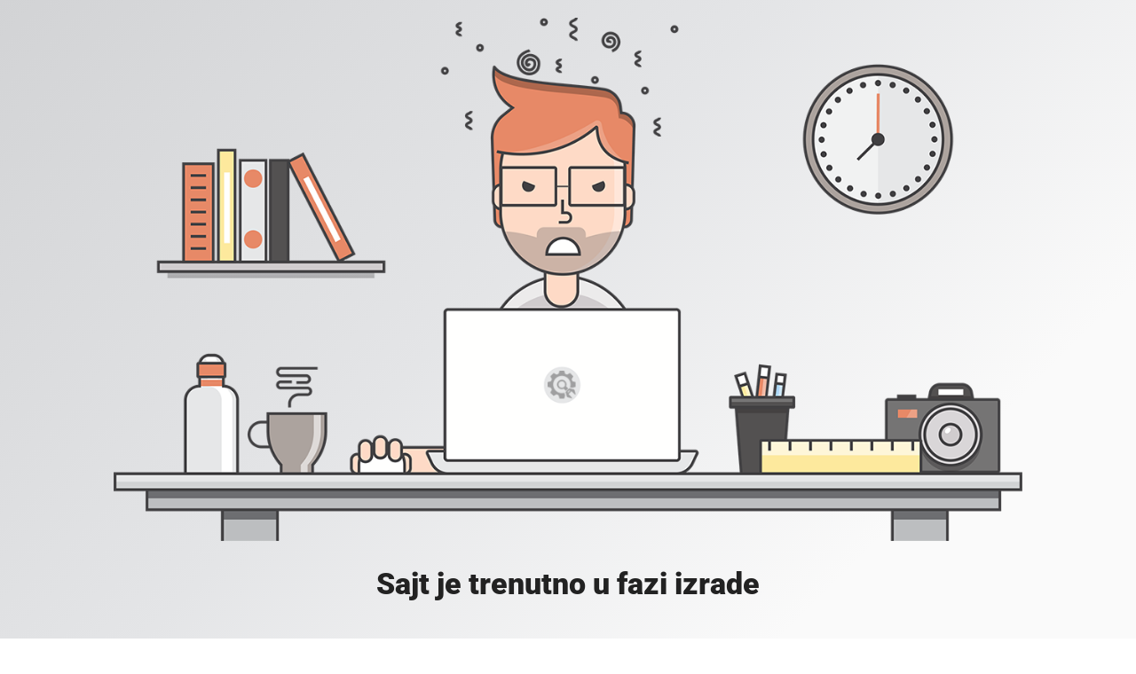

--- FILE ---
content_type: text/html; charset=UTF-8
request_url: http://surfmont.com/product/6604/
body_size: 728
content:
<!doctype html><html
lang=en><head><meta
charset="utf-8"><meta
http-equiv="X-UA-Compatible" content="IE=edge"><meta
name="viewport" content="width=device-width, initial-scale=1"><title>Surfmont d.o.o. Kotor je u fazi izrade</title><meta
name="description" content=""><meta
name="generator" content="Free UnderConstructionPage plugin for WordPress"><link
rel=stylesheet href="https://fonts.bunny.net/css?family=Roboto:400,900"><link
rel=stylesheet href="http://surfmont.com/wp-content/plugins/under-construction-page/themes/css/bootstrap.min.css" type=text/css><link
rel=stylesheet href="http://surfmont.com/wp-content/plugins/under-construction-page/themes/css/common.css" type=text/css><link
rel=stylesheet href="http://surfmont.com/wp-content/plugins/under-construction-page/themes/mad_designer/style.css" type=text/css><link
rel=stylesheet href="http://surfmont.com/wp-content/plugins/under-construction-page/themes/css/font-awesome.min.css" type=text/css><link
rel=icon href=http://surfmont.com/wp-content/plugins/under-construction-page/themes/images/favicon.png></head><body><div
id=hero-image>
<img
src=http://surfmont.com/wp-content/plugins/under-construction-page/themes/mad_designer/mad-designer.png alt="Mad Designer at work" title="Mad Designer at work"></div><div
class=container><div
class=row><div
class="col-xs-12 col-md-12 col-lg-12"><h1>Sajt je trenutno u fazi izrade</h1></div></div><div
class=row><div
class="col-xs-12 col-md-8 col-md-offset-2 col-lg-offset-2 col-lg-8"><p
class=content></p></div></div><div
class=row id=social><div
class="col-xs-12 col-md-12 col-lg-12">
<a
href=https://www.facebook.com/surfmont target=_blank><i
class="fa fa-facebook-square fa-3x"></i></a><a
href=https://www.instagram.com/surfmont_doo_kotor/ target=_blank><i
class="fa fa-instagram fa-3x"></i></a></div></div></div><div
id=login-button class=loggedout><a
href=http://surfmont.com/wp-login.php><i
class="fa fa-wordpress fa-2x" aria-hidden=true></i></a></div></body></html>